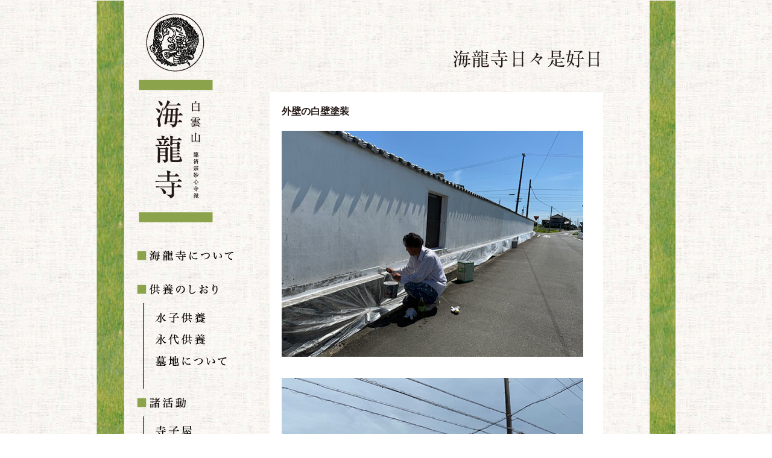

--- FILE ---
content_type: text/html; charset=UTF-8
request_url: http://www.kairyu.com/blog/%E6%97%A5%E3%80%85%E3%81%AE%E5%87%BA%E6%9D%A5%E4%BA%8B/25652.html
body_size: 3131
content:
<!DOCTYPE html PUBLIC "-//W3C//DTD XHTML 1.0 Transitional//EN" "http://www.w3.org/TR/xhtml1/DTD/xhtml1-transitional.dtd">
<html xmlns="http://www.w3.org/1999/xhtml" xml:lang="ja" lang="ja">
<head>
<meta http-equiv="content-type" content="text/html; charset=utf-8" />
<meta http-equiv="content-script-type" content="text/javascript" />
<meta http-equiv="content-style-type" content="text/css" />
<meta http-equiv="X-UA-Compatible" content="IE=EmulateIE7" />
<meta name="description" content="" />
<meta name="keywords" content="" />
<title>
外壁の白壁塗装 | 【海龍寺 】白雲山 臨済宗妙心寺派　静岡県浜松市南区のお寺</title>
<link href="http://www.kairyu.com/wp/wp-content/themes/umiryutera/style.css" rel="stylesheet" type="text/css" />
<script type="text/javascript" src="http://www.kairyu.com/wp/wp-content/themes/umiryutera/js/jquery.js"></script>
<script type="text/javascript" src="http://www.kairyu.com/wp/wp-content/themes/umiryutera/js/jquery.page-scroller.js"></script>
<script type="text/javascript" src="http://www.kairyu.com/wp/wp-content/themes/umiryutera/js/heightLine.js"></script>
<link rel="alternate" type="application/rss+xml" title="【海龍寺 】白雲山 臨済宗妙心寺派　静岡県浜松市南区のお寺 &raquo; 外壁の白壁塗装 のコメントのフィード" href="http://www.kairyu.com/blog/%e6%97%a5%e3%80%85%e3%81%ae%e5%87%ba%e6%9d%a5%e4%ba%8b/25652.html/feed" />
		<script type="text/javascript">
			window._wpemojiSettings = {"baseUrl":"http:\/\/s.w.org\/images\/core\/emoji\/72x72\/","ext":".png","source":{"concatemoji":"http:\/\/www.kairyu.com\/wp\/wp-includes\/js\/wp-emoji-release.min.js?ver=4.2.1"}};
			!function(a,b,c){function d(a){var c=b.createElement("canvas"),d=c.getContext&&c.getContext("2d");return d&&d.fillText?(d.textBaseline="top",d.font="600 32px Arial","flag"===a?(d.fillText(String.fromCharCode(55356,56812,55356,56807),0,0),c.toDataURL().length>3e3):(d.fillText(String.fromCharCode(55357,56835),0,0),0!==d.getImageData(16,16,1,1).data[0])):!1}function e(a){var c=b.createElement("script");c.src=a,c.type="text/javascript",b.getElementsByTagName("head")[0].appendChild(c)}var f;c.supports={simple:d("simple"),flag:d("flag")},c.supports.simple&&c.supports.flag||(f=c.source||{},f.concatemoji?e(f.concatemoji):f.wpemoji&&f.twemoji&&(e(f.twemoji),e(f.wpemoji)))}(window,document,window._wpemojiSettings);
		</script>
		<style type="text/css">
img.wp-smiley,
img.emoji {
	display: inline !important;
	border: none !important;
	box-shadow: none !important;
	height: 1em !important;
	width: 1em !important;
	margin: 0 .07em !important;
	vertical-align: -0.1em !important;
	background: none !important;
	padding: 0 !important;
}
</style>
<link rel='stylesheet' id='wp-pagenavi-css'  href='http://www.kairyu.com/wp/wp-content/plugins/wp-pagenavi/pagenavi-css.css?ver=2.70' type='text/css' media='all' />
<link rel="EditURI" type="application/rsd+xml" title="RSD" href="http://www.kairyu.com/wp/xmlrpc.php?rsd" />
<link rel="wlwmanifest" type="application/wlwmanifest+xml" href="http://www.kairyu.com/wp/wp-includes/wlwmanifest.xml" /> 
<link rel='prev' title='寺子屋参加者募集！' href='http://www.kairyu.com/blog/%e6%97%a5%e3%80%85%e3%81%ae%e5%87%ba%e6%9d%a5%e4%ba%8b/25645.html' />
<link rel='next' title='寺deヨガin6月' href='http://www.kairyu.com/blog/%e3%83%a8%e3%82%ac%e6%95%99%e5%ae%a4/25664.html' />
<meta name="generator" content="WordPress 4.2.1" />
<link rel='canonical' href='http://www.kairyu.com/blog/%e6%97%a5%e3%80%85%e3%81%ae%e5%87%ba%e6%9d%a5%e4%ba%8b/25652.html' />
<link rel='shortlink' href='http://www.kairyu.com/?p=25652' />
</head>
<body>
<div id="container">
<div id="main">
<div class="blog clearfix">
<div id="sideBar" class="heightLine-a">
	<h1><a href="http://www.kairyu.com"><img src="http://www.kairyu.com/wp/wp-content/themes/umiryutera/images/common/h1_img.png" width="123" height="347" alt="海龍寺 白雲山 臨済宗妙心寺派" /></a></h1>
	<ul class="sNavi clearfix">
		<li><a href="http://www.kairyu.com/aboutus"><img src="http://www.kairyu.com/wp/wp-content/themes/umiryutera/images/common/s_navi01.png" width="160" height="18" alt="海龍寺について" /></a></li>
		<li><img src="http://www.kairyu.com/wp/wp-content/themes/umiryutera/images/common/s_navi02.png" width="134" height="18" alt="ご供養" /></li>
		<li>
			<ul class="clearfix">
				<li class="list"><a href="http://www.kairyu.com/mizuko"><img src="http://www.kairyu.com/wp/wp-content/themes/umiryutera/images/common/s_navi_list01.png" width="83" height="18" alt="水子供養" /></a></li>
				<li class="list"><a href="http://www.kairyu.com/eidai"><img src="http://www.kairyu.com/wp/wp-content/themes/umiryutera/images/common/s_navi_list02.png" width="83" height="18" alt="永代供養" /></a></li>
				<li class="list mb0"><a href="http://www.kairyu.com/bochi"><img src="http://www.kairyu.com/wp/wp-content/themes/umiryutera/images/common/s_navi_list03.png" width="118" height="17" alt="墓地について" /></a></li>
			</ul>
		</li>
		<li><a href="http://www.kairyu.com/event"><img src="http://www.kairyu.com/wp/wp-content/themes/umiryutera/images/common/s_navi03.png" width="82" height="18" alt="諸活動" /></a></li>
		<li>
			<ul class="clearfix">
				<li class="list"><a href="http://www.kairyu.com/blog/寺子屋"><img src="http://www.kairyu.com/wp/wp-content/themes/umiryutera/images/common/s_navi_list04.png" width="61" height="18" alt="寺子屋" /></a></li>
				<li class="list"><a href="http://www.kairyu.com/blog/ヨガ教室"><img src="http://www.kairyu.com/wp/wp-content/themes/umiryutera/images/common/s_navi_list05.png" width="78" height="18" alt="ヨガ教室" /></a></li>
				<li class="list mb0"><a href="http://www.kairyu.com/blog/お数珠づくり"><img src="http://www.kairyu.com/wp/wp-content/themes/umiryutera/images/common/s_navi_list06.png" width="111" height="17" alt="お数珠づくり" /></a></li>
			</ul>
		</li>
		<li class="last"><a href="http://www.kairyu.com/access"><img src="http://www.kairyu.com/wp/wp-content/themes/umiryutera/images/common/s_navi04.png" width="141" height="17" alt="お問い合わせ" /></a></li>
		<li class="mb0"><a href="http://www.kairyu.com/sitemap"><img src="http://www.kairyu.com/wp/wp-content/themes/umiryutera/images/common/s_navi05.png" width="129" height="16" alt="サイトマップ" /></a></li>
	</ul>
</div>
<div id="conts" class="heightLine-a">
<h2 class="headLine01"><img src="http://www.kairyu.com/wp/wp-content/themes/umiryutera/images/blog/h2_img.png" width="244" height="31" alt="海龍寺の日々" /></h2><div class="content">	<h3 id="blog-25652">外壁の白壁塗装</h3>	<p><a href="http://www.kairyu.com/wp/wp-content/uploads/2024/06/24061301.jpg"><img src="http://www.kairyu.com/wp/wp-content/uploads/2024/06/24061301.jpg" alt="24061301" width="500" height="375" class="aligncenter size-full wp-image-25653" /></a></p>
<p><a href="http://www.kairyu.com/wp/wp-content/uploads/2024/06/24061302.jpg"><img src="http://www.kairyu.com/wp/wp-content/uploads/2024/06/24061302.jpg" alt="24061302" width="500" height="375" class="aligncenter size-full wp-image-25654" /></a></p>
<p><a href="http://www.kairyu.com/wp/wp-content/uploads/2024/06/24061303.jpg"><img src="http://www.kairyu.com/wp/wp-content/uploads/2024/06/24061303.jpg" alt="24061303" width="500" height="375" class="aligncenter size-full wp-image-25655" /></a></p>
<p><a href="http://www.kairyu.com/wp/wp-content/uploads/2024/06/24061304.jpg"><img src="http://www.kairyu.com/wp/wp-content/uploads/2024/06/24061304.jpg" alt="24061304" width="500" height="375" class="aligncenter size-full wp-image-25656" /></a></p>
<p><a href="http://www.kairyu.com/wp/wp-content/uploads/2024/06/24061305.jpg"><img src="http://www.kairyu.com/wp/wp-content/uploads/2024/06/24061305.jpg" alt="24061305" width="500" height="375" class="aligncenter size-full wp-image-25657" /></a></p>
<p>10年ぶりに境内の外壁、白壁の塗装をお願いしました。<br />
経年の汚れとひび割れも この通り。真新しい白壁に戻りました。<br />
手間をかけて仕上げた壁は、なんとも言えない深みと味わいが感じさせられます。</p>
	<dl class="clearfix">		<dt>カテゴリー: <a href="http://www.kairyu.com/blog/日々の出来事">日々の出来事</a></dt>		<dd>2024/06/13</dd>	</dl>		<div class="link"><a href="http://www.kairyu.com/blog/">海龍寺日々是好日のトップに戻る</a></div></div>			</div>		</div>	</div><div id="footer">	<ul class="fNavi">		<li>｜<a href="http://www.kairyu.com/aboutus">海龍寺について</a>｜</li>		<li><a href="http://www.kairyu.com/product#a01">水子供養</a>｜</li>		<li><a href="http://www.kairyu.com/product#a02">永代供養</a>｜</li>		<li><a href="http://www.kairyu.com/product#a03">墓地について</a>｜</li>		<li><a href="http://www.kairyu.com/blog/寺子屋">寺子屋</a>｜</li>		<li><a href="http://www.kairyu.com/blog/ヨガ教室">ヨガ教室</a>｜</li>		<li><a href="http://www.kairyu.com/blog/お数珠づくり">お数珠づくり</a>｜</li>		<li><a href="http://www.kairyu.com/access">問い合わせ</a>｜</li>		<li><a href="http://www.kairyu.com/sitemap">サイトマップ</a>｜</li>	</ul>	<p class="copyright">白雲山 海龍寺　〒430-0845　<a href="https://goo.gl/maps/CGjRPjPi76o" target="_blank">静岡県浜松市中央区中田島町272</a>　T E L　053-441-0398　F A X  053-441-8459　E-mail <a href="mailto:info@kairyu.com">info@kairyu.com</a> &copy;Hakuunsan Kairyuji</p></div></div></body></html>

--- FILE ---
content_type: text/css
request_url: http://www.kairyu.com/wp/wp-content/themes/umiryutera/style.css
body_size: 3889
content:
@charset "utf-8";/*Theme Name: 白雲山 海龍寺Theme URI: nullDescription: DescriptionAuthor: Shunc - ZJXVersion: 1.0*//*------------------------------------------------------------	デフォルトスタイル------------------------------------------------------------*/html, body, div, span, applet, object, iframe,h1, h2, h3, h4, h5, h6, p, blockquote, pre,a, abbr, acronym, address, big, cite, code,del, dfn, em, font, img, ins, kbd, q, s, samp,small, strike, strong, sub, sup, tt, var,b, u, i, center,dl, dt, dd, ol, ul, li,fieldset, form, label, legend,table, caption, tbody, tfoot, thead, tr, th, td {	margin: 0;	padding: 0;	background: transparent;	border: 0;	outline: 0;}body {	font-size: 62.5%;}body,table,input, textarea, select, option {	font-family: "ＭＳ Ｐ明朝", "MS PMincho", "ヒラギノ明朝 Pro W3", "Hiragino Mincho Pro", serif;}ol, ul {	list-style: none;}blockquote, q {	quotes: none;}:focus {	outline: 0;}ins {	text-decoration: none;}del {	text-decoration: line-through;}a:link {	color: #231815;	text-decoration: none;}a:visited {	color: #231815;	text-decoration: none;}a:hover {	color: #231815;	text-decoration: underline;}a:active {	color: #231816;	text-decoration: underline;}/*------------------------------------------------------------	レイアウト------------------------------------------------------------*/body {	color: #231816;	line-height: 1.5;	text-align: center;	background: url(images/common/body_bg.jpg) repeat left top;}#container {	text-align: left;}#main {	margin: 0 auto 20px;	width: 960px;}	* html #main {		zoom: 1;	}	*+html #main {		zoom: 1;	}#main:after {	height: 0;	visibility: hidden;	content: ".";	display: block;	clear: both;}/*------------------------------------------------------------	コンテンツ------------------------------------------------------------*/#conts {	margin-top: 1px;	padding: 82px 120px 50px 0;	width: 553px;	min-height: 906px;	float: right;	background: url(images/common/conts_bg.png) no-repeat right bottom;}/*------------------------------------------------------------	サイドバー------------------------------------------------------------*/#sideBar {	margin-top: 1px;	padding: 21px 0 0 67px;	width: 181px;	float: left;	background: url(images/common/main_bg.png) no-repeat left bottom;}#sideBar h1 {	margin: 0 0 46px 3px;}#sideBar .sNavi li {	margin-bottom: 14px;	width: 165px;	float: left;}#sideBar .sNavi li:first-child {	margin-bottom: 38px;}#sideBar .sNavi li ul {	margin-left: 10px;	padding: 15px 0 38px 20px;	border-left: 1px solid #000;}#sideBar .sNavi li .list {	margin-bottom: 18px;}#sideBar .sNavi .last {	margin-bottom: 40px;}/*------------------------------------------------------------	フッター------------------------------------------------------------*/#footer {	padding: 49px 0;	background-color: #FFF;}#footer .fNavi {	margin: 0 auto 15px;	padding-top: 15px;	width: 772px;	text-align: center;	border-top: 1px solid #456641;}#footer .fNavi li {	color: #456641;	display: inline;}#footer .fNavi li a {	margin: 0 11px;	color: #456641;}#footer .copyright {	margin: 0 auto;	width: 960px;	color: #456641;	font-size: 1em;	text-align: center;	letter-spacing: 1px;}#footer .copyright a {	color: #456641;}#conts .headLine01 {	margin: 0 6px 39px 0;	text-align: right;} /*------------------------------------------------------------	書式設定------------------------------------------------------------*//* テキストの位置 */.taLeft { text-align: left !important; }.taCenter { text-align: center !important; }.taRight { text-align: right !important; }/* フォントの大きさ（プラス） */.fsP1 { font-size: 1.08em !important; }.fsP2 { font-size: 1.16em !important; }.fsP3 { font-size: 1.24em !important; }.fsP4 { font-size: 1.32em !important; }.fsP5 { font-size: 1.4em !important; }/* フォントの大きさ（マイナス） */.fsM1 { font-size: 0.92em !important; }.fsM2 { font-size: 0.84em !important; }.fsM3 { font-size: 0.76em !important; }.fsM4 { font-size: 0.68em !important; }.fsM5 { font-size: 0.6em !important; }/* フォントの太さ */.fwNormal { font-weight: normal !important; }.fwBold { font-weight: bold !important; }/*------------------------------------------------------------	微調整用クラス（※多用しないこと）------------------------------------------------------------*/.mt0 { margin-top: 0 !important; }.mb0 { margin-bottom: 0 !important; }	* html .clearfix {		zoom: 1;	}	*+html .clearfix {		zoom: 1;	}.clearfix:after {	height: 0;	visibility: hidden;	content: ".";	display: block;	clear: both;}.alignleft {	margin-right: 20px;	float: left;}.alignright {	margin-left: 20px;	float: right;}#container img {	vertical-align: top;}/*------------------------------------------------------------	index------------------------------------------------------------*/.index #sideBar {	display: none;}.index #conts {	padding: 0 0 20px;	width: 960px;	float: none;	position: relative;	background: none;}.index #conts h1 {	position: absolute;	top: 0;	right: 125px;	z-index: 10;}.index #conts .topNavi {	margin: 0 auto 38px;	padding-top: 46px;	width: 486px;}.index #conts .topNavi li {	margin-right: 43px;	float: left;}.index #conts .topNavi .subNavi {	margin-top: 29px;	padding: 10px 4px 0 2px;	border-top: 1px solid #000;}.index #conts .topNavi .navi01 {	margin-right: 40px;}.index #conts .topNavi .subNavi li {	margin-right: 13px;	float: left;}.index #conts .topNavi .subNavi .none {	margin-right: 0;}.index #conts .topNavi .navi02 {	margin-right: 10px;}.index #conts .foo {	margin-bottom: 17px;	height: 549px;	overflow: hidden;}.index #conts .mainList li {	float: left;}.index #conts .news {	margin-left: 124px;}.index #conts .news h2 {	margin: 0 0 7px 3px;	font-size: 1.4em;	font-weight: normal;}.index #conts .news li {	padding-left: 20px;	width: 160px;	float: left;	font-size: 1.1em;}.index #conts .news li:first-child {	padding-left: 0;}/*------------------------------------------------------------	aboutus------------------------------------------------------------*/.aboutus #conts .topImg {	margin-bottom: 32px;}.aboutus #conts .inner {	margin: 0 13px 38px 3px;}.aboutus #conts .inner .photoBox {	float: left;}.aboutus #conts .inner .photoBox p {	margin: 4px 0 0 4px;	font-size: 1.5em;	font-weight: bold;	line-height: 1.4;}.aboutus #conts .inner .photoBox p span {	display: block;	font-size: 1.2em;}.aboutus #conts .inner .textBox {	width: 378px;	float: right;}.aboutus #conts .inner .textBox p {	margin-top: 32px;	width: 28px;	float: right;	font-size: 2.3em;	font-weight: bold;	line-height: 1;	text-align: center;}.aboutus #conts .inner .textBox ul {	width: 334px;	float: left;	text-align: left;}.aboutus #conts .inner .textBox li {	padding-right: 16px;	width: 17px;	text-align: center;	float: right;	font-size: 1.55em;	font-weight: bold;	line-height: 1;	word-wrap: break-word;}.aboutus #conts .inner .textBox li span {	display: block;    line-height: 0.1em !important;    margin: -0.2em 0 1em 0.6em;    width: 0.4em;}.aboutus #conts .phoList {	margin-left: 3px;}.aboutus #conts .phoList li {	padding: 10px 0 0 7px;	float: left;	width: 98px;	border-right: 1px solid #C0BBB7;}.aboutus #conts .phoList li a {	display: block;	text-decoration: none;}.aboutus #conts .phoList li:first-child {	padding-left: 0;}.aboutus #conts .phoList li span {	margin: 0 15px 15px 0;	min-height: 96px;	float: right;	width: 20px;	display: block;	font-size: 1.6em;	font-weight: bold;	line-height: 1;	text-align: center;	word-wrap: break-word;}.aboutus #conts .phoList li a:hover img {	opacity: 0.7;	filter: alpha(opacity=70);}/*------------------------------------------------------------	product------------------------------------------------------------*/.product #conts .topImg {	margin-bottom: 50px;}.product #conts .inner {	margin: 0 10px 35px 4px;}.product #conts .inner .lBox {	width: 340px;	float: left;}.product #conts .inner .lBox .link {	float: left;}.product #conts .inner .lBox .link a:hover img {	opacity: 0.7;	filter: alpha(opcaity=70);}.product #conts .inner .lBox .textList01 {	width: 210px;	float: left;}.product #conts .inner .lBox .textList01 li {	width: 15px;	float: right;}.product #conts .inner .lBox .textList02 {	width: 90px;	float: right;}.product #conts .inner .lBox .textList02 li {	width: 15px;	float: right;}.product #conts .inner .lBox .textList02 li span {	display: inline-block;    line-height: 1 !important;    margin: auto;    width: auto;	filter:progid:DXImageTransform.Microsoft.BasicImage(rotation=1);	-moz-transform: rotate(90deg);	-o-transform: rotate(90deg);	-webkit-transform: rotate(90deg);	transform: rotate(90deg);	font-size: 0.9em;}.product #conts .inner .lBox ul {	width: 260px;	float: right;}.product #conts .inner .lBox li {	padding-right: 15px;	width: 17px;	text-align: center;	float: right;	font-size: 1.6em;	font-weight: bold;	line-height: 1;	word-wrap: break-word;}.product #conts .inner .lBox li span {	display: block;    line-height: 0.1em !important;    margin: -0.2em 0 1em 0.6em;    width: 0.4em;}.product #conts .inner .rBox {	width: 195px;	float: right;}.product #conts .inner .rBox p {	margin-top: 15px;	width: 28px;	float: right;	font-size: 2.4em;	font-weight: bold;	line-height: 1;}.product #conts .inner .rBox .photo {	float: left;}.product #conts .inner02 {	margin: 0 0 45px -28px;}.product #conts .inner02 .topBox {	margin-bottom: 27px;	padding-bottom: 15px;	border-bottom: 1px solid #000;}.product #conts .inner02 .topBox .link {	padding-left: 30px;	float: left;}.product #conts .inner02 .topBox .link a:hover img {	opacity: 0.7;	filter: alpha(opacity=70);}.product #conts .inner02 .topBox ul {	width: 485px;	float: right;}.product #conts .inner02 .topBox li {	padding-right: 13px;	width: 15px;	text-align: center;	float: right;	font-size: 1.6em;	font-weight: bold;	line-height: 1;	word-wrap: break-word;}.product #conts .inner02 .topBox li span {	display: block;    line-height: 0.1em !important;    margin: -0.2em 0 1em 0.6em;    width: 0.4em;}.product #conts .inner02 .btmBox {	margin: 0 auto;	padding-left: 20px;	width: 540px;}.product #conts .inner02 .btmBox .photo {	float: left;}.product #conts .inner02 .btmBox p {	margin-top: 21px;	width: 28px;	float: right;	font-size: 2.4em;	font-weight: bold;	line-height: 1;}.product #conts .inner03 {	margin-bottom: 20px;}/*------------------------------------------------------------	access------------------------------------------------------------*/.access #conts {	width: 568px;	padding-top: 77px;}.access #conts .headLine01 {	margin-bottom: 15px;	padding-bottom: 50px;	background: url(images/common/line02.png) no-repeat left bottom;}.access #conts p {	margin-left: 48px;}.access #conts .text01 {	margin-bottom: 8px;	font-size: 1.6em;	font-weight: bold;}.access #conts .text02 {	margin-bottom: 15px;	font-size: 1.3em;	font-weight: bold;	line-height: 1.65;}.access #conts .text03 {	margin-bottom: 2px;	font-size: 1.1em;	font-weight: bold;	line-height: 1;}.access #conts .map {	width: 209px;	height: 209px;	margin: 0 0 18px 51px;}.access #conts form select {	width: 256px;}.access #conts .customSelect {	padding: 0 2px;	font-size: 13px;	font-weight: normal;	line-height: 1.2;	border: 1px solid #D5D1D0;	background-color: #fff;}.access #conts .customSelectInner {	background: url(images/access/arrow.gif) no-repeat right 2px;}.access #conts form p {	margin: 0 0 10px 53px;	font-size: 1.4em;	font-weight: bold;}.access #conts form .text04 {	margin: 0 0 2px 58px;}.access #conts form .style {	margin-bottom: 60px;}.access #conts form input[type="submit"] {	margin-left: 60px;	width: 133px;	height: 20px;	color: #FFF;	border: none;	background-color: #8BA34B;	border-radius: 5px;	position: relative;	behavior: url(js/pie.htc);	cursor: pointer;}.popBox {	width: 100%;	height: 100%;	position: fixed;	left: 0;	top: 0;	display: none;	background: url(images/aboutus/overlay.png) repeat left top;}.popBox .pop {	margin: 0 auto;	position: relative;}.popBox li {	float: left;	line-height: 100%;	text-align: center;	vertical-align: middle;}.popBox li img {	max-width: 100%;	max-height: 100%;	width: auto;	height: 100%;}.popBox .arrow {	margin-top: -17px;	width: 36px;	height: 34px;	position: absolute;	top: 50%;}.popBox .prev {	left: 0;	background: url(images/aboutus/arrow.png) repeat left -36px;}.popBox .next {	right: 0;	background: url(images/aboutus/arrow.png) repeat left -72px;}/*------------------------------------------------------------	blog------------------------------------------------------------*/.blog #conts h3 {	margin-bottom: 10px;	font-size: 16px;}.blog #conts .content {	padding: 20px 20px 10px;	background-color: #FFF;}.blog #conts .content p {	margin-bottom: 15px;	font-size: 12px;}.blog #conts .content img {	margin: 10px 0;}.blog #conts .content dl {	font-size: 12px;}.blog #conts .content dt {	float: left;}.blog #conts .content dd {	float: right;}.blog #conts .content .blogDl {	font-size: 14px;}.blog #conts .content .blogDl dd {	padding: 0 0 10px 8.0em;	float: none;}.blog #conts .content .wp-pagenavi {	margin: 30px 0 10px;	font-size: 12px;	text-align: center;}.blog #conts .content .wp-pagenavi a {	color: #231816;}.blog #conts .content .link {	margin: 30px 0 10px;	font-size: 12px;}.blog #conts .content a {	color: #456641;}.blog #conts .content .blogDl a {	color: #231815;}.text-center{  text-align:center;}.row{  margin:30px 0px;  font-size:17px;}.table{  display:table;  width:100%;  table-layout:fixed;}.tcell{  display:table-cell;  padding:10px;}